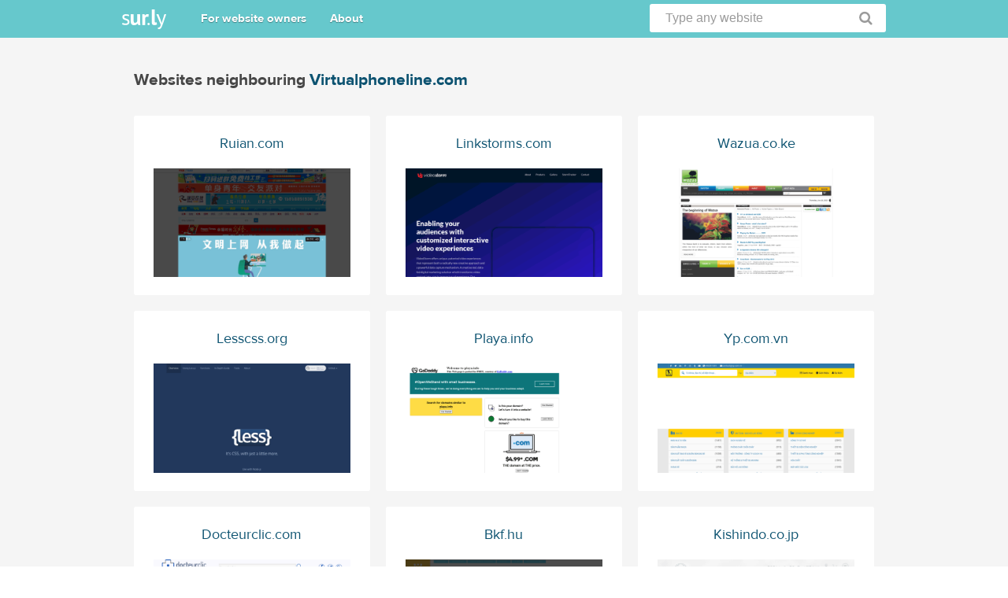

--- FILE ---
content_type: text/html; charset=utf-8
request_url: https://sur.ly/i/virtualphoneline.com/neighbours
body_size: 1599
content:
<!DOCTYPE html>
<html>
<head>
	<meta http-equiv="Content-Type" content="text/html; charset=utf-8" />

	<title>Websites neighbouring Virtualphoneline.com</title>

			<meta name="viewport" content="width=device-width" />
	
	<link rel="stylesheet" href="https://cdn.sur.ly/domain/css/font-awesome.min.css" media="screen" />
	<link rel="stylesheet" href="https://cdn.sur.ly/domain/css/style.css" media="screen" />
	
	<script src="https://cdn.sur.ly/js/jquery.min.js"></script>

	
	<!--[if lt IE 9]>
	<script>
		document.createElement('header');
		document.createElement('section');
		document.createElement('footer');
		document.createElement('nav');
		document.createElement('article');
		document.createElement('aside');
	</script>
	<![endif]-->
</head>
<body>
	<header>
	<div class="wrapper_header">
		<a title="Sur.ly" href="https://sur.ly" class="logo_main"></a>
		<nav class="header_menu">
			<ul>
				<li>
					<a href="https://sur.ly">For website owners</a>
				</li>
				<li>
					<a href="https://sur.ly">About</a>
				</li>
			</ul>
		</nav>
		<form id="search_header" class="search_header" action="/search.php" method="POST" onsubmit="searchForm(); return false;">
			<input id="search_query" name="query" type="text" onblur="if (this.value=='') this.value='Type any website'" value="Type any website" onfocus="if (this.value=='Type any website') this.value='';" onclick="if (this.value=='Type any website') this.value='';">
			<a href="#" onclick="searchForm(); return false;" class="button_search"></a>
		</form>
			</div>
</header>
<script>
	function searchForm() {
		var val = document.getElementById('search_query').value;

		if (val && val != 'Type any website') {
			document.getElementById('search_header').submit();

		}
	}
</script>
	<section class="section_content">
		<div class="wrapper_1">
			<div class="inner_1">
				<div class="description_1">
					<div class="title_1">
						<h1>Websites neighbouring <a href="https://sur.ly/i/virtualphoneline.com/" title="virtualphoneline.com">Virtualphoneline.com</a></h1>
					</div>
				</div>
				<div class="catalog_1">
					<ul>
												<li>
							<div class="ct_box1">
								<a class="title" href="https://sur.ly/i/ruian.com/" title="ruian.com">
									<span class="ct_1">Ruian.com</span>
									<span class="ct_2">
									<img src="https://img.sur.ly/thumbnails/620x343/r/ruian.com.png" alt="ruian.com"/>
								</span>
								</a>
							</div>
						</li>
												<li>
							<div class="ct_box1">
								<a class="title" href="https://sur.ly/i/linkstorms.com/" title="linkstorms.com">
									<span class="ct_1">Linkstorms.com</span>
									<span class="ct_2">
									<img src="https://img.sur.ly/thumbnails/620x343/l/linkstorms.com.png" alt="linkstorms.com"/>
								</span>
								</a>
							</div>
						</li>
												<li>
							<div class="ct_box1">
								<a class="title" href="https://sur.ly/i/wazua.co.ke/" title="wazua.co.ke">
									<span class="ct_1">Wazua.co.ke</span>
									<span class="ct_2">
									<img src="https://img.sur.ly/thumbnails/620x343/w/wazua.co.ke.png" alt="wazua.co.ke"/>
								</span>
								</a>
							</div>
						</li>
												<li>
							<div class="ct_box1">
								<a class="title" href="https://sur.ly/i/lesscss.org/" title="lesscss.org">
									<span class="ct_1">Lesscss.org</span>
									<span class="ct_2">
									<img src="https://img.sur.ly/thumbnails/620x343/l/lesscss.org.png" alt="lesscss.org"/>
								</span>
								</a>
							</div>
						</li>
												<li>
							<div class="ct_box1">
								<a class="title" href="https://sur.ly/i/playa.info/" title="playa.info">
									<span class="ct_1">Playa.info</span>
									<span class="ct_2">
									<img src="https://img.sur.ly/thumbnails/620x343/p/playa.info.png" alt="playa.info"/>
								</span>
								</a>
							</div>
						</li>
												<li>
							<div class="ct_box1">
								<a class="title" href="https://sur.ly/i/yp.com.vn/" title="yp.com.vn">
									<span class="ct_1">Yp.com.vn</span>
									<span class="ct_2">
									<img src="https://img.sur.ly/thumbnails/620x343/y/yp.com.vn.png" alt="yp.com.vn"/>
								</span>
								</a>
							</div>
						</li>
												<li>
							<div class="ct_box1">
								<a class="title" href="https://sur.ly/i/docteurclic.com/" title="docteurclic.com">
									<span class="ct_1">Docteurclic.com</span>
									<span class="ct_2">
									<img src="https://img.sur.ly/thumbnails/620x343/d/docteurclic.com.png" alt="docteurclic.com"/>
								</span>
								</a>
							</div>
						</li>
												<li>
							<div class="ct_box1">
								<a class="title" href="https://sur.ly/i/bkf.hu/" title="bkf.hu">
									<span class="ct_1">Bkf.hu</span>
									<span class="ct_2">
									<img src="https://img.sur.ly/thumbnails/620x343/b/bkf.hu.png" alt="bkf.hu"/>
								</span>
								</a>
							</div>
						</li>
												<li>
							<div class="ct_box1">
								<a class="title" href="https://sur.ly/i/kishindo.co.jp/" title="kishindo.co.jp">
									<span class="ct_1">Kishindo.co.jp</span>
									<span class="ct_2">
									<img src="https://img.sur.ly/thumbnails/620x343/k/kishindo.co.jp.png" alt="kishindo.co.jp"/>
								</span>
								</a>
							</div>
						</li>
												<li>
							<div class="ct_box1">
								<a class="title" href="https://sur.ly/i/nic.do/" title="nic.do">
									<span class="ct_1">Nic.do</span>
									<span class="ct_2">
									<img src="https://img.sur.ly/thumbnails/620x343/n/nic.do.png" alt="nic.do"/>
								</span>
								</a>
							</div>
						</li>
												<li>
							<div class="ct_box1">
								<a class="title" href="https://sur.ly/i/chlyrics.net/" title="chlyrics.net">
									<span class="ct_1">Chlyrics.net</span>
									<span class="ct_2">
									<img src="https://img.sur.ly/thumbnails/620x343/c/chlyrics.net.png" alt="chlyrics.net"/>
								</span>
								</a>
							</div>
						</li>
												<li>
							<div class="ct_box1">
								<a class="title" href="https://sur.ly/i/linkwin.info/" title="linkwin.info">
									<span class="ct_1">Linkwin.info</span>
									<span class="ct_2">
									<img src="https://cdn.sur.ly/domain-redesign/assets/img/screenshot-dead.png" alt="linkwin.info"/>
								</span>
								</a>
							</div>
						</li>
											</ul>
				</div>
			</div>
		</div>
	</section>
	<footer>
	<div class="wrapper_footer">
		<p class="copyright">Copyright &copy; 2012—2026 Sur.ly</p>
		<nav class="footer_menu">
			<a href="https://sur.ly"><span>For website owners</span></a>
			<a href="https://sur.ly"><span>About</span></a>
			<a href="https://sur.ly/terms"><span>Terms of service</span></a>
			<a href="https://sur.ly/contacts"><span>Contacts</span></a>
			<a href="https://sur.ly/contacts"><span>Removal request</span></a>
		</nav>
	</div>
</footer>

	<!-- Google tag (gtag.js) -->
<script async src="https://www.googletagmanager.com/gtag/js?id=G-L04HQHN9RZ"></script>
<script>
	window.dataLayer = window.dataLayer || [];
	function gtag(){dataLayer.push(arguments);}
	gtag('js', new Date());

	gtag('config', 'G-L04HQHN9RZ');

	</script>

	
	<script>
(function() {
var loader = new Image();
var code = "5996";
loader.src = "https://sur.ly/stat.php?id=" + code + "&r=" + Math.round(100000 * Math.random());
})();
</script>	<script>
(function() {
var loader = new Image();
var code = "5893";
loader.src = "https://sur.ly/stat.php?id=" + code + "&r=" + Math.round(100000 * Math.random());
})();
</script></body>
</html>
